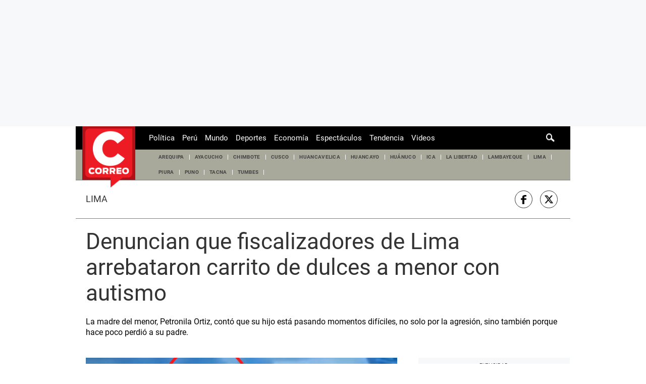

--- FILE ---
content_type: text/html; charset=utf-8
request_url: https://www.google.com/recaptcha/api2/aframe
body_size: 267
content:
<!DOCTYPE HTML><html><head><meta http-equiv="content-type" content="text/html; charset=UTF-8"></head><body><script nonce="kgASdf0pcz-7BDtScKhXxg">/** Anti-fraud and anti-abuse applications only. See google.com/recaptcha */ try{var clients={'sodar':'https://pagead2.googlesyndication.com/pagead/sodar?'};window.addEventListener("message",function(a){try{if(a.source===window.parent){var b=JSON.parse(a.data);var c=clients[b['id']];if(c){var d=document.createElement('img');d.src=c+b['params']+'&rc='+(localStorage.getItem("rc::a")?sessionStorage.getItem("rc::b"):"");window.document.body.appendChild(d);sessionStorage.setItem("rc::e",parseInt(sessionStorage.getItem("rc::e")||0)+1);localStorage.setItem("rc::h",'1769056567062');}}}catch(b){}});window.parent.postMessage("_grecaptcha_ready", "*");}catch(b){}</script></body></html>